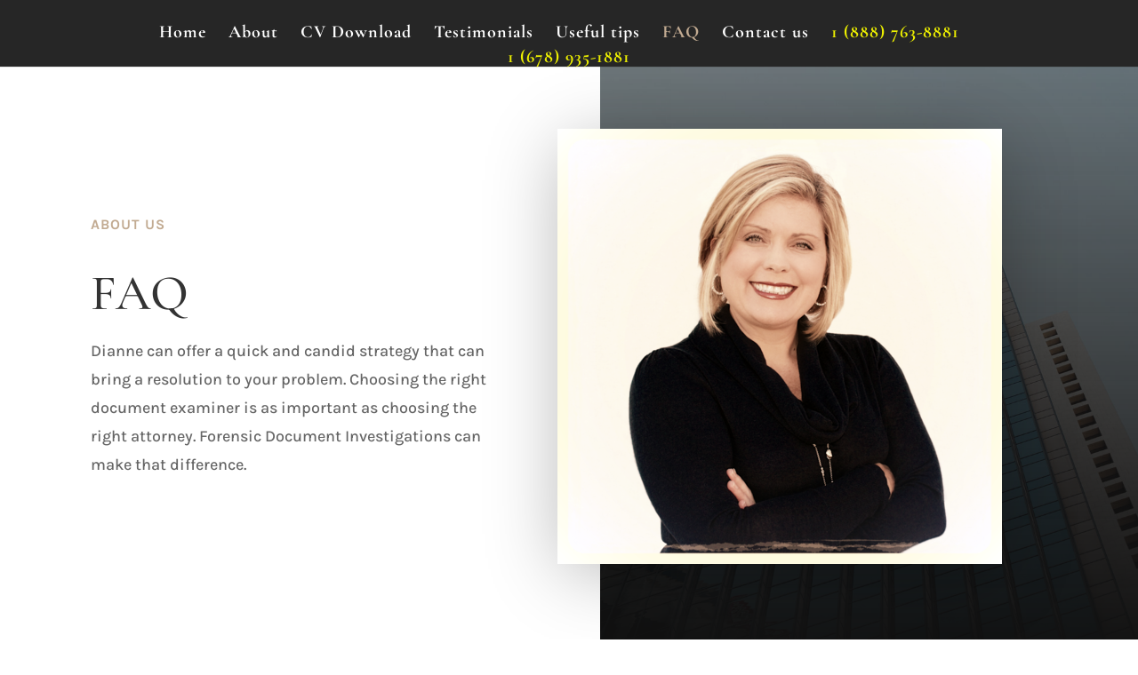

--- FILE ---
content_type: text/css
request_url: https://handwritingexpertatlanta.com/wp-content/et-cache/151/et-core-unified-deferred-151.min.css?ver=1764937771
body_size: -239
content:
.et_pb_text_5{line-height:44px;font-size:24px;line-height:44px}.et_pb_text_5.et_pb_text a{color:#e02b20!important}.et_pb_text_5 a{font-weight:600}.et_pb_text_5 h2{font-family:'Cormorant Garamond',Georgia,"Times New Roman",serif;font-weight:600;font-size:40px;line-height:56px}.et_pb_image_1,.et_pb_image_2,.et_pb_image_3{text-align:left;margin-left:0}@media only screen and (max-width:980px){.et_pb_image_1 .et_pb_image_wrap img,.et_pb_image_2 .et_pb_image_wrap img,.et_pb_image_3 .et_pb_image_wrap img{width:auto}}@media only screen and (max-width:767px){.et_pb_image_1 .et_pb_image_wrap img,.et_pb_image_2 .et_pb_image_wrap img,.et_pb_image_3 .et_pb_image_wrap img{width:auto}}